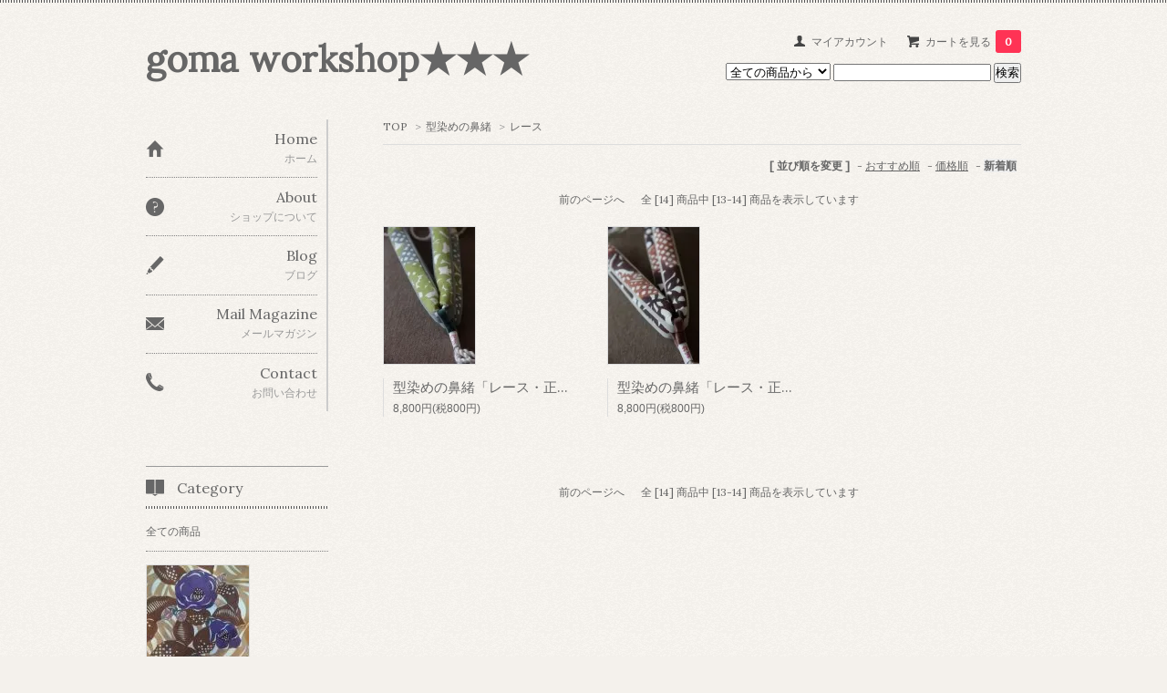

--- FILE ---
content_type: text/html; charset=EUC-JP
request_url: https://kimononokomono.com/?mode=cate&cbid=2138319&csid=2&sort=n&page=2
body_size: 5027
content:
<!DOCTYPE html PUBLIC "-//W3C//DTD XHTML 1.0 Transitional//EN" "http://www.w3.org/TR/xhtml1/DTD/xhtml1-transitional.dtd">
<html xmlns:og="http://ogp.me/ns#" xmlns:fb="http://www.facebook.com/2008/fbml" xmlns:mixi="http://mixi-platform.com/ns#" xmlns="http://www.w3.org/1999/xhtml" xml:lang="ja" lang="ja" dir="ltr">
<head>
<meta http-equiv="content-type" content="text/html; charset=euc-jp" />
<meta http-equiv="X-UA-Compatible" content="IE=edge,chrome=1" />
<title>レース - goma workshop★★★</title>
<meta name="Keywords" content="レース,Color Me Shop! pro" />
<meta name="Description" content="" />
<meta name="Author" content="" />
<meta name="Copyright" content="GMOペパボ" />
<meta http-equiv="content-style-type" content="text/css" />
<meta http-equiv="content-script-type" content="text/javascript" />
<link rel="stylesheet" href="https://img07.shop-pro.jp/PA01030/039/css/13/index.css?cmsp_timestamp=20220927201933" type="text/css" />
<link rel="stylesheet" href="https://img07.shop-pro.jp/PA01030/039/css/13/product_list.css?cmsp_timestamp=20220927201933" type="text/css" />

<link rel="alternate" type="application/rss+xml" title="rss" href="https://kimononokomono.com/?mode=rss" />
<link rel="alternate" media="handheld" type="text/html" href="https://kimononokomono.com/?mode=cate&cbid=2138319&csid=2&sort=n&page=2" />
<script type="text/javascript" src="//ajax.googleapis.com/ajax/libs/jquery/1.7.2/jquery.min.js" ></script>
<meta property="og:title" content="レース - goma workshop★★★" />
<meta property="og:description" content="" />
<meta property="og:url" content="https://kimononokomono.com?mode=cate&cbid=2138319&csid=2&sort=n&page=2" />
<meta property="og:site_name" content="goma workshop★★★" />
<meta property="og:image" content="https://img07.shop-pro.jp/PA01030/039/category/2138319_2.jpg?cmsp_timestamp=20160621215356"/>
<script>
  var Colorme = {"page":"product_list","shop":{"account_id":"PA01030039","title":"goma workshop\u2605\u2605\u2605"},"basket":{"total_price":0,"items":[]},"customer":{"id":null}};

  (function() {
    function insertScriptTags() {
      var scriptTagDetails = [];
      var entry = document.getElementsByTagName('script')[0];

      scriptTagDetails.forEach(function(tagDetail) {
        var script = document.createElement('script');

        script.type = 'text/javascript';
        script.src = tagDetail.src;
        script.async = true;

        if( tagDetail.integrity ) {
          script.integrity = tagDetail.integrity;
          script.setAttribute('crossorigin', 'anonymous');
        }

        entry.parentNode.insertBefore(script, entry);
      })
    }

    window.addEventListener('load', insertScriptTags, false);
  })();
</script>
<script async src="https://zen.one/analytics.js"></script>
</head>
<body>
<meta name="colorme-acc-payload" content="?st=1&pt=10028&ut=2138319,2&at=PA01030039&v=20260128013714&re=&cn=a8ab050de84235c89e5ef699a8e6a3a5" width="1" height="1" alt="" /><script>!function(){"use strict";Array.prototype.slice.call(document.getElementsByTagName("script")).filter((function(t){return t.src&&t.src.match(new RegExp("dist/acc-track.js$"))})).forEach((function(t){return document.body.removeChild(t)})),function t(c){var r=arguments.length>1&&void 0!==arguments[1]?arguments[1]:0;if(!(r>=c.length)){var e=document.createElement("script");e.onerror=function(){return t(c,r+1)},e.src="https://"+c[r]+"/dist/acc-track.js?rev=3",document.body.appendChild(e)}}(["acclog001.shop-pro.jp","acclog002.shop-pro.jp"])}();</script><link href='https://fonts.googleapis.com/css?family=Lora:400' rel='stylesheet' type='text/css'>
<script>
  $(function(){
    $(".more_btn").on("click", function() {
      $(".more_seller").toggle();
      $(".updown").toggleClass("more_up");
    });
  });

$(function(){
  $('a[href^=#]').click(function(){
    var speed = 500;
    var href= $(this).attr("href");
    var target = $(href == "#" || href == "" ? 'html' : href);
    var position = target.offset().top;
    $("html, body").animate({scrollTop:position}, speed, "swing");
    return false;
  });
});
</script>

<div id="top_line">

</div>

<div id="container">

  
  <div id="header">
    <div class="header_link">
      <ul>
        <li class="my_account"><a href="https://kimononokomono.com/?mode=myaccount"><i class="account"></i>マイアカウント</a></li>
                <li class="view_cart"><a href="https://kimononokomono.com/cart/proxy/basket?shop_id=PA01030039&shop_domain=kimononokomono.com"><i class="cart"></i>カートを見る<span class="count">0</span></a></li>
      </ul>
    </div>

      
    
          

    
    <div class="search">
      <form action="https://kimononokomono.com/" method="GET" id="search">
        <input type="hidden" name="mode" value="srh" />
        <select name="cid" style="width: 115px;">
          <option value="">全ての商品から</option>
                    <option value="1146161,0">型染め帯オーダー</option>
                    <option value="2383596,0">型・ギャラリー</option>
                    <option value="1513572,0">こぎん刺しの鼻緒</option>
                    <option value="2138319,0">型染めの鼻緒</option>
                  </select>
        <input type="text" name="keyword">
        <input type="submit" value="検索" />
      </form>
    </div>
    

    <h1 class="logo"><a href="./">goma workshop★★★</a></h1>
  </div>
  

  
  <div id="main">
  
<div class="footstamp">
  <a href="./">TOP</a>
        <span>&gt;</span><a href='?mode=cate&cbid=2138319&csid=0'>型染めの鼻緒</a>      <span>&gt;</span><a href='?mode=cate&cbid=2138319&csid=2'>レース</a>        </div>


















<div class="sort">
  <strong>[&nbsp;並び順を変更&nbsp;]</strong> - 
      <a href="?mode=cate&cbid=2138319&csid=2">おすすめ順</a> - 
    
      <a href="?mode=cate&cbid=2138319&csid=2&sort=p">価格順</a> - 
    
      <span style="font-weight: bolder;">新着順</span>
  </div>



<div class="pager">
      <a href="?mode=cate&cbid=2138319&csid=2&sort=n&page=1">前のページへ</a>
    全 [14] 商品中 [13-14] 商品を表示しています
  </div>



<div>
      <div class="item_box ">
      <div class="item_image">
                  <a href="?pid=103701445"><img src="https://img07.shop-pro.jp/PA01030/039/product/103701445_th.jpg?cmsp_timestamp=20160621220647" class="item" /></a><br />
              </div>
      <div class="item_detail">
        <p class="item_name">
          <a href="?pid=103701445">型染めの鼻緒「レース・正絹・グリーン、グレー系」</a>
        </p>
        <p class="item_price">
                    
          8,800円(税800円)<br />
                            </p>
              </div>
    </div>
          <div class="item_box ">
      <div class="item_image">
                  <a href="?pid=103701286"><img src="https://img07.shop-pro.jp/PA01030/039/product/103701286_th.jpg?cmsp_timestamp=20160621220212" class="item" /></a><br />
              </div>
      <div class="item_detail">
        <p class="item_name">
          <a href="?pid=103701286">型染めの鼻緒「レース・正絹・茶色、オレンジ系」</a>
        </p>
        <p class="item_price">
                    
          8,800円(税800円)<br />
                            </p>
              </div>
    </div>
      </div>


<br class="clear" />


<div class="pager">
      <a href="?mode=cate&cbid=2138319&csid=2&sort=n&page=1">前のページへ</a>
    全 [14] 商品中 [13-14] 商品を表示しています
  </div>











  
  
      
    </div>
  


<div id="side">
  
  
    <div class="box" id="side_nav">
    <ul>
         <li><a href="./"><div class="nav_item clearfix"><div class="nav_icon"><img src="https://img.shop-pro.jp/tmpl_img/67/home_icon.png"></div><div class="nav_title"><h3>Home</h3>
<p>ホーム</p></div></div></a></li>
         <li><a href="https://kimononokomono.com/?mode=sk"><div class="nav_item clearfix"><div class="nav_icon"><img src="https://img.shop-pro.jp/tmpl_img/67/about_icon.png"></div><div class="nav_title"><h3>About</h3>
<p>ショップについて</p></div></div></a></li>
                <li><a href="https://ozawami0099.blog.fc2.com"><div class="nav_item clearfix"><div class="nav_icon"><img src="https://img.shop-pro.jp/tmpl_img/67/blog_icon.png"></div><div class="nav_title"><h3>Blog</h3>
<p>ブログ</p></div></div></a></li>
                         <li><a href="https://kimononokomono.shop-pro.jp/customer/newsletter/subscriptions/new"><div class="nav_item clearfix"><div class="nav_icon"><img src="https://img.shop-pro.jp/tmpl_img/67/mailmaga_icon.png"></div><div class="nav_title"><h3>Mail Magazine</h3>
<p>メールマガジン</p></div></div></a></li>
                 <li><a href="https://kimononokomono.shop-pro.jp/customer/inquiries/new"><div class="nav_item clearfix"><div class="nav_icon"><img src="https://img.shop-pro.jp/tmpl_img/67/contact_icon.png"></div><div class="nav_title"><h3>Contact</h3>
<p>お問い合わせ</p></div></div></a></li>
     </ul>
    </div>
    



  <div class="box box_default" id="box_category">
  <div class="header_block clearfix">
  <div class="icon">
  <img src="https://img.shop-pro.jp/tmpl_img/67/category_icon.png">
  </div>
  <div class="title">
  <h3>Category</h3>
  </div>
  </div>
  <ul>
    <li><a href="./?mode=srh&cid=&keyword="><div><p>全ての商品</p></div></a></li>      
                <li>
      <a href="https://kimononokomono.com/?mode=cate&cbid=1146161&csid=0"><div><img src="https://img07.shop-pro.jp/PA01030/039/category/1146161_0.jpg?cmsp_timestamp=20170212101722" /><br />
      <p>型染め帯オーダー</p></div></a>
      </li>
                      <li>
      <a href="https://kimononokomono.com/?mode=cate&cbid=2383596&csid=0"><div><img src="https://img07.shop-pro.jp/PA01030/039/category/2383596_0.jpg?cmsp_timestamp=20180111093419" /><br />
      <p>型・ギャラリー</p></div></a>
      </li>
                      <li>
      <a href="https://kimononokomono.com/?mode=cate&cbid=1513572&csid=0"><div><img src="https://img07.shop-pro.jp/PA01030/039/category/1513572_0.jpg?cmsp_timestamp=20180111093419" /><br />
      <p>こぎん刺しの鼻緒</p></div></a>
      </li>
                      <li>
      <a href="https://kimononokomono.com/?mode=cate&cbid=2138319&csid=0"><div><img src="https://img07.shop-pro.jp/PA01030/039/category/2138319_0.jpg?cmsp_timestamp=20180111093419" /><br />
      <p>型染めの鼻緒</p></div></a>
      </li>
            </ul>
</div>


  
  

    
        

    
    
        <div class="box box_default" id="box_freepage">
  <div class="header_block clearfix">
  <div class="icon">
  <img src="https://img.shop-pro.jp/tmpl_img/67/other_icon.png">
  </div>
  <div class="title">
  <h3>Other page</h3>
  </div>
  </div>
      <ul>
                <li><a href="https://kimononokomono.com/?mode=f1"><div>雑誌掲載</div></a></li>
                <li><a href="https://kimononokomono.com/?mode=f2"><div>過去のイベント</div></a></li>
              </ul>
    </div>
        

    
        

      
              <div class="box" id="box_owner">
  <div class="header_block clearfix">
  <div class="icon">
  <img src="https://img.shop-pro.jp/tmpl_img/67/owner_icon.png">
  </div>
  <div class="title">
  <h3>About the owner</h3>
  </div>
  </div>
<div class="inner">
               <img src="https://img07.shop-pro.jp/PA01030/039/PA01030039_m.jpg?cmsp_timestamp=20251114181417" class="owner_photo" />
                <p class="name">ozawami</p>
        <p class="memo">Instagram
<a href="http://instagram.com/goma0001" target="_blank">http://instagram.com/goma0001</a></p>
</div>
      </div>
            
    </div>
  

  
<a href="#top_line" class="to_top"><span>Top</span></a>
  

  
  <div id="footer">

 
    
<div class="foot_policy clearfix">
  <div class="foot_sk_box">  
    <h3>返品について</h3>                  
      <dl>
        <dt><h4>返品期限</h4></dt>
        <dd><p>1ヶ月以内。</p></dd>
        <dt><h4>返品送料</h4></dt>
        <dd><p>こちらに非があった場合はこちらで負担させていただきます。</p></dd>
      </dl>
  </div>



  <div id="pay" class="foot_sk_box">
    <h3>お支払い方法</h3>
      <dl>
                        <dt>
          <h4>銀行振込</h4><dt>
          <dd><p>          
          </p><dd>
                        <dt>
          <h4>PayPAl</h4><dt>
          <dd><p>          「ペイパルとは？」<br />
ペイパルは、インターネット上の便利な【デジタルおさいふ】です。ペイパルにクレジットカード情報を登録しておけば、<br />
IDとパスワードだけで決済完了。お店に大切なカード情報を知らせることなく、より安全に支払いができます。<br />
ペイパルアカウントの開設は、決済方法でPayPalを選択して必要事項を入力するだけなのでかんたんです。
          </p><dd>
          </dl>
  </div>



  <div class="foot_sk_box">
    <h3>配送方法・送料について</h3>
    <dl>
                        
        <dt>
          <h4>宅急便（ヤマト運輸）</h4>
       </dt>
       <dd>          
<p>東京発です。<br />
日にち、時間指定ができます。<br />
お客様の住所、商品の大きさ、重量によって、料金が変わります。<br />
<br />
決済時サイズ８０の料金が加算されますが、<br />
商品のサイズ、重さにより、料金が変わります。<br />
追って、正確な送料をお知らせいたします。</p>
        </dd>
                        
        <dt>
          <h4>定形外郵便</h4>
       </dt>
       <dd>          
<p>小さな商品は、保証はありませんが、定形外郵便で送ることも可能です。<br />
追って正確な送料をお知らせいたします。<br />
名古屋帯などの大きな商品は、範囲外になりますので、宅急便で送らせていただきます。<br />
よろしくお願いいたします。<br />
</p>
        </dd>
      </dl>
  </div>


      
    
          <div id="mobile" class="foot_sk_box">
  <h3>モバイルショップ</h3>
      <img id="qr_code" src="https://img07.shop-pro.jp/PA01030/039/qrcode.jpg?cmsp_timestamp=20251114181417">
    </div>
        
</div>  

 
    

  <ul class="footer_sns">
              <li>
        <a href="https://instagram.com/goma0001" target="_blank"><img src="https://img.shop-pro.jp/tmpl_img/67/instagram_icon.png" /></a>
      </li>
              <li>
        <a href="https://facebook.com/ozawami0001" target="_blank"><img src="https://img.shop-pro.jp/tmpl_img/67/facebook_icon.png" /></a>
      </li>
          </ul>

 
 
   <ul class="footer_menu">
      <li><a href="./">ホーム</a></li>
      <li><a href="https://kimononokomono.com/?mode=myaccount">マイアカウント</a></li>
      <li><a href="https://kimononokomono.shop-pro.jp/customer/inquiries/new">お問い合わせ</a></li>
      <li><a href="https://kimononokomono.com/?mode=privacy">プライバシーポリシー</a></li>
      <li><a href="https://kimononokomono.com/?mode=sk#payment">お支払い方法について</a></li>
      <li><a href="https://kimononokomono.com/?mode=sk#delivery">配送方法・送料について</a></li>
      <li><a href="https://kimononokomono.com/?mode=sk">特定商取引法に基づく表記</a></li>
      <li><a href="https://kimononokomono.com/?mode=rss">RSS</a> / <a href="https://kimononokomono.com/?mode=atom">ATOM</a></li>
    </ul>
    <address class="copyright">
       &copy; goma workshop.2007
      <span class="powered"><a href="https://shop-pro.jp" target="_blank">Powered&nbsp;<img src="https://img.shop-pro.jp/tmpl_img/67/powered.png" alt="カラーミーショップ" /></a></span>
    </address>
  </div>
 
  
</div><script type="text/javascript" src="https://kimononokomono.com/js/cart.js" ></script>
<script type="text/javascript" src="https://kimononokomono.com/js/async_cart_in.js" ></script>
<script type="text/javascript" src="https://kimononokomono.com/js/product_stock.js" ></script>
<script type="text/javascript" src="https://kimononokomono.com/js/js.cookie.js" ></script>
<script type="text/javascript" src="https://kimononokomono.com/js/favorite_button.js" ></script>
</body></html>